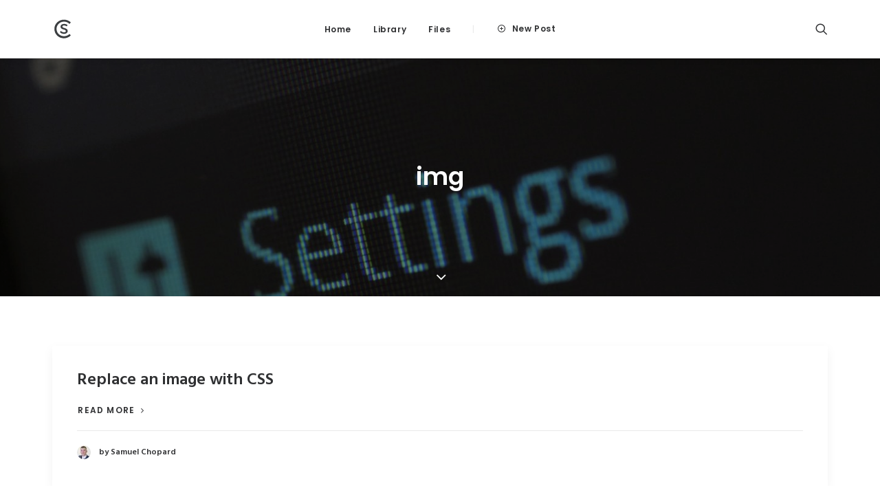

--- FILE ---
content_type: image/svg+xml
request_url: https://samuelchopard.ch/wiki/wp-content/uploads/sites/2/2018/06/logo_lettres_outlines_dark.svg
body_size: 661
content:
<?xml version="1.0" encoding="utf-8"?>
<!-- Generator: Adobe Illustrator 16.0.0, SVG Export Plug-In . SVG Version: 6.00 Build 0)  -->
<!DOCTYPE svg PUBLIC "-//W3C//DTD SVG 1.1//EN" "http://www.w3.org/Graphics/SVG/1.1/DTD/svg11.dtd">
<svg version="1.1" id="Layer_1" xmlns="http://www.w3.org/2000/svg" xmlns:xlink="http://www.w3.org/1999/xlink" x="0px" y="0px"
	 width="500px" height="500px" viewBox="0 0 500 500" enable-background="new 0 0 500 500" xml:space="preserve">
<g>
	<path fill="#3B3E40" d="M371.06,154.209l-16.661,35.363c-25.842-15.642-51.684-22.102-69.705-22.102
		c-23.462,0-38.763,8.841-38.763,24.822c0,52.024,128.53,24.142,128.19,109.829c0,42.503-37.403,68.686-89.767,68.686
		c-37.403,0-72.766-15.302-97.248-37.743l17.341-34.683c24.482,22.441,55.084,34.683,80.586,34.683
		c27.882,0,44.543-10.541,44.543-28.902c0-53.044-128.53-23.462-128.53-108.128c0-40.803,35.023-66.305,86.708-66.305
		C318.695,129.728,348.958,139.588,371.06,154.209z"/>
</g>
<g>
	<path fill="#3B3E40" d="M449.384,92.003l-30.723,39.043c-34.562-35.203-83.206-56.324-132.489-56.324
		c-101.127,0-182.413,78.085-182.413,176.653c0,97.927,81.286,176.652,182.413,176.652c49.283,0,97.287-20.481,132.489-53.765
		l31.362,35.203c-44.163,41.603-104.327,69.125-166.412,69.125c-129.289,0-231.696-100.487-231.696-227.216
		c0-125.449,103.688-224.656,233.616-224.656C346.977,26.719,406.5,51.68,449.384,92.003z"/>
</g>
</svg>
